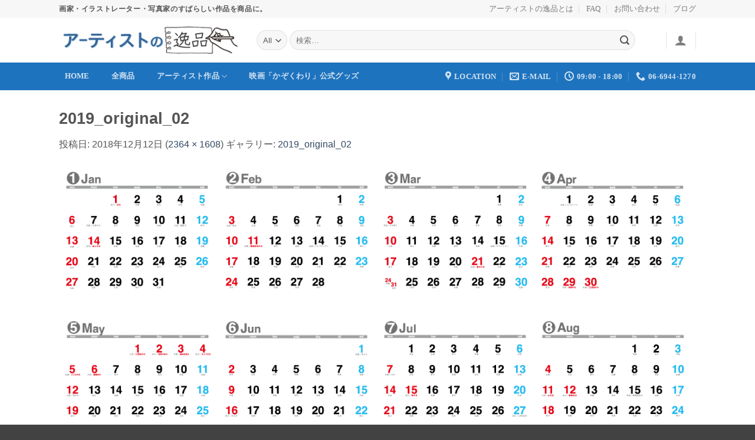

--- FILE ---
content_type: text/html; charset=UTF-8
request_url: https://artist-goods.net/2019_original_02-4/
body_size: 17824
content:
<!DOCTYPE html>
<html lang="ja" class="loading-site no-js">
<head>
	<meta charset="UTF-8" />
	<link rel="profile" href="http://gmpg.org/xfn/11" />
	<link rel="pingback" href="https://artist-goods.net/wpa/xmlrpc.php" />

	<script>(function(html){html.className = html.className.replace(/\bno-js\b/,'js')})(document.documentElement);</script>
<title>2019_original_02 &#8211; オリジナル商品作成ならアーティストの逸品</title>
<meta name='robots' content='max-image-preview:large' />
	<style>img:is([sizes="auto" i], [sizes^="auto," i]) { contain-intrinsic-size: 3000px 1500px }</style>
	<meta name="viewport" content="width=device-width, initial-scale=1" /><link rel='prefetch' href='https://artist-goods.net/wpa/wp-content/themes/flatsome/assets/js/flatsome.js?ver=e1ad26bd5672989785e1' />
<link rel='prefetch' href='https://artist-goods.net/wpa/wp-content/themes/flatsome/assets/js/chunk.slider.js?ver=3.19.12' />
<link rel='prefetch' href='https://artist-goods.net/wpa/wp-content/themes/flatsome/assets/js/chunk.popups.js?ver=3.19.12' />
<link rel='prefetch' href='https://artist-goods.net/wpa/wp-content/themes/flatsome/assets/js/chunk.tooltips.js?ver=3.19.12' />
<link rel='prefetch' href='https://artist-goods.net/wpa/wp-content/themes/flatsome/assets/js/woocommerce.js?ver=dd6035ce106022a74757' />
<link rel="alternate" type="application/rss+xml" title="オリジナル商品作成ならアーティストの逸品 &raquo; フィード" href="https://artist-goods.net/feed/" />
<link rel="alternate" type="application/rss+xml" title="オリジナル商品作成ならアーティストの逸品 &raquo; コメントフィード" href="https://artist-goods.net/comments/feed/" />
<script type="text/javascript">
/* <![CDATA[ */
window._wpemojiSettings = {"baseUrl":"https:\/\/s.w.org\/images\/core\/emoji\/16.0.1\/72x72\/","ext":".png","svgUrl":"https:\/\/s.w.org\/images\/core\/emoji\/16.0.1\/svg\/","svgExt":".svg","source":{"concatemoji":"https:\/\/artist-goods.net\/wpa\/wp-includes\/js\/wp-emoji-release.min.js?ver=6.8.3"}};
/*! This file is auto-generated */
!function(s,n){var o,i,e;function c(e){try{var t={supportTests:e,timestamp:(new Date).valueOf()};sessionStorage.setItem(o,JSON.stringify(t))}catch(e){}}function p(e,t,n){e.clearRect(0,0,e.canvas.width,e.canvas.height),e.fillText(t,0,0);var t=new Uint32Array(e.getImageData(0,0,e.canvas.width,e.canvas.height).data),a=(e.clearRect(0,0,e.canvas.width,e.canvas.height),e.fillText(n,0,0),new Uint32Array(e.getImageData(0,0,e.canvas.width,e.canvas.height).data));return t.every(function(e,t){return e===a[t]})}function u(e,t){e.clearRect(0,0,e.canvas.width,e.canvas.height),e.fillText(t,0,0);for(var n=e.getImageData(16,16,1,1),a=0;a<n.data.length;a++)if(0!==n.data[a])return!1;return!0}function f(e,t,n,a){switch(t){case"flag":return n(e,"\ud83c\udff3\ufe0f\u200d\u26a7\ufe0f","\ud83c\udff3\ufe0f\u200b\u26a7\ufe0f")?!1:!n(e,"\ud83c\udde8\ud83c\uddf6","\ud83c\udde8\u200b\ud83c\uddf6")&&!n(e,"\ud83c\udff4\udb40\udc67\udb40\udc62\udb40\udc65\udb40\udc6e\udb40\udc67\udb40\udc7f","\ud83c\udff4\u200b\udb40\udc67\u200b\udb40\udc62\u200b\udb40\udc65\u200b\udb40\udc6e\u200b\udb40\udc67\u200b\udb40\udc7f");case"emoji":return!a(e,"\ud83e\udedf")}return!1}function g(e,t,n,a){var r="undefined"!=typeof WorkerGlobalScope&&self instanceof WorkerGlobalScope?new OffscreenCanvas(300,150):s.createElement("canvas"),o=r.getContext("2d",{willReadFrequently:!0}),i=(o.textBaseline="top",o.font="600 32px Arial",{});return e.forEach(function(e){i[e]=t(o,e,n,a)}),i}function t(e){var t=s.createElement("script");t.src=e,t.defer=!0,s.head.appendChild(t)}"undefined"!=typeof Promise&&(o="wpEmojiSettingsSupports",i=["flag","emoji"],n.supports={everything:!0,everythingExceptFlag:!0},e=new Promise(function(e){s.addEventListener("DOMContentLoaded",e,{once:!0})}),new Promise(function(t){var n=function(){try{var e=JSON.parse(sessionStorage.getItem(o));if("object"==typeof e&&"number"==typeof e.timestamp&&(new Date).valueOf()<e.timestamp+604800&&"object"==typeof e.supportTests)return e.supportTests}catch(e){}return null}();if(!n){if("undefined"!=typeof Worker&&"undefined"!=typeof OffscreenCanvas&&"undefined"!=typeof URL&&URL.createObjectURL&&"undefined"!=typeof Blob)try{var e="postMessage("+g.toString()+"("+[JSON.stringify(i),f.toString(),p.toString(),u.toString()].join(",")+"));",a=new Blob([e],{type:"text/javascript"}),r=new Worker(URL.createObjectURL(a),{name:"wpTestEmojiSupports"});return void(r.onmessage=function(e){c(n=e.data),r.terminate(),t(n)})}catch(e){}c(n=g(i,f,p,u))}t(n)}).then(function(e){for(var t in e)n.supports[t]=e[t],n.supports.everything=n.supports.everything&&n.supports[t],"flag"!==t&&(n.supports.everythingExceptFlag=n.supports.everythingExceptFlag&&n.supports[t]);n.supports.everythingExceptFlag=n.supports.everythingExceptFlag&&!n.supports.flag,n.DOMReady=!1,n.readyCallback=function(){n.DOMReady=!0}}).then(function(){return e}).then(function(){var e;n.supports.everything||(n.readyCallback(),(e=n.source||{}).concatemoji?t(e.concatemoji):e.wpemoji&&e.twemoji&&(t(e.twemoji),t(e.wpemoji)))}))}((window,document),window._wpemojiSettings);
/* ]]> */
</script>
<style id='wp-emoji-styles-inline-css' type='text/css'>

	img.wp-smiley, img.emoji {
		display: inline !important;
		border: none !important;
		box-shadow: none !important;
		height: 1em !important;
		width: 1em !important;
		margin: 0 0.07em !important;
		vertical-align: -0.1em !important;
		background: none !important;
		padding: 0 !important;
	}
</style>
<style id='wp-block-library-inline-css' type='text/css'>
:root{--wp-admin-theme-color:#007cba;--wp-admin-theme-color--rgb:0,124,186;--wp-admin-theme-color-darker-10:#006ba1;--wp-admin-theme-color-darker-10--rgb:0,107,161;--wp-admin-theme-color-darker-20:#005a87;--wp-admin-theme-color-darker-20--rgb:0,90,135;--wp-admin-border-width-focus:2px;--wp-block-synced-color:#7a00df;--wp-block-synced-color--rgb:122,0,223;--wp-bound-block-color:var(--wp-block-synced-color)}@media (min-resolution:192dpi){:root{--wp-admin-border-width-focus:1.5px}}.wp-element-button{cursor:pointer}:root{--wp--preset--font-size--normal:16px;--wp--preset--font-size--huge:42px}:root .has-very-light-gray-background-color{background-color:#eee}:root .has-very-dark-gray-background-color{background-color:#313131}:root .has-very-light-gray-color{color:#eee}:root .has-very-dark-gray-color{color:#313131}:root .has-vivid-green-cyan-to-vivid-cyan-blue-gradient-background{background:linear-gradient(135deg,#00d084,#0693e3)}:root .has-purple-crush-gradient-background{background:linear-gradient(135deg,#34e2e4,#4721fb 50%,#ab1dfe)}:root .has-hazy-dawn-gradient-background{background:linear-gradient(135deg,#faaca8,#dad0ec)}:root .has-subdued-olive-gradient-background{background:linear-gradient(135deg,#fafae1,#67a671)}:root .has-atomic-cream-gradient-background{background:linear-gradient(135deg,#fdd79a,#004a59)}:root .has-nightshade-gradient-background{background:linear-gradient(135deg,#330968,#31cdcf)}:root .has-midnight-gradient-background{background:linear-gradient(135deg,#020381,#2874fc)}.has-regular-font-size{font-size:1em}.has-larger-font-size{font-size:2.625em}.has-normal-font-size{font-size:var(--wp--preset--font-size--normal)}.has-huge-font-size{font-size:var(--wp--preset--font-size--huge)}.has-text-align-center{text-align:center}.has-text-align-left{text-align:left}.has-text-align-right{text-align:right}#end-resizable-editor-section{display:none}.aligncenter{clear:both}.items-justified-left{justify-content:flex-start}.items-justified-center{justify-content:center}.items-justified-right{justify-content:flex-end}.items-justified-space-between{justify-content:space-between}.screen-reader-text{border:0;clip-path:inset(50%);height:1px;margin:-1px;overflow:hidden;padding:0;position:absolute;width:1px;word-wrap:normal!important}.screen-reader-text:focus{background-color:#ddd;clip-path:none;color:#444;display:block;font-size:1em;height:auto;left:5px;line-height:normal;padding:15px 23px 14px;text-decoration:none;top:5px;width:auto;z-index:100000}html :where(.has-border-color){border-style:solid}html :where([style*=border-top-color]){border-top-style:solid}html :where([style*=border-right-color]){border-right-style:solid}html :where([style*=border-bottom-color]){border-bottom-style:solid}html :where([style*=border-left-color]){border-left-style:solid}html :where([style*=border-width]){border-style:solid}html :where([style*=border-top-width]){border-top-style:solid}html :where([style*=border-right-width]){border-right-style:solid}html :where([style*=border-bottom-width]){border-bottom-style:solid}html :where([style*=border-left-width]){border-left-style:solid}html :where(img[class*=wp-image-]){height:auto;max-width:100%}:where(figure){margin:0 0 1em}html :where(.is-position-sticky){--wp-admin--admin-bar--position-offset:var(--wp-admin--admin-bar--height,0px)}@media screen and (max-width:600px){html :where(.is-position-sticky){--wp-admin--admin-bar--position-offset:0px}}
</style>
<link rel='stylesheet' id='contact-form-7-css' href='https://artist-goods.net/wpa/wp-content/plugins/contact-form-7/includes/css/styles.css?ver=6.0.6' type='text/css' media='all' />
<link rel='stylesheet' id='jquery-fpd-css' href='https://artist-goods.net/wpa/wp-content/plugins/fancy-product-designer/assets/css/FancyProductDesigner-all.min.css?ver=4.7.8' type='text/css' media='all' />
<link rel='stylesheet' id='fpd-single-product-css' href='https://artist-goods.net/wpa/wp-content/plugins/fancy-product-designer/assets/css/fancy-product.css?ver=3.9.0' type='text/css' media='all' />
<style id='woocommerce-inline-inline-css' type='text/css'>
.woocommerce form .form-row .required { visibility: visible; }
</style>
<link rel='stylesheet' id='brands-styles-css' href='https://artist-goods.net/wpa/wp-content/plugins/woocommerce/assets/css/brands.css?ver=9.8.6' type='text/css' media='all' />
<link rel='stylesheet' id='flatsome-fancy-product-designer-css' href='https://artist-goods.net/wpa/wp-content/themes/flatsome/inc/integrations/wc-product-designer/product-designer.css?ver=3.19.12' type='text/css' media='all' />
<link rel='stylesheet' id='flatsome-main-css' href='https://artist-goods.net/wpa/wp-content/themes/flatsome/assets/css/flatsome.css?ver=3.19.12' type='text/css' media='all' />
<style id='flatsome-main-inline-css' type='text/css'>
@font-face {
				font-family: "fl-icons";
				font-display: block;
				src: url(https://artist-goods.net/wpa/wp-content/themes/flatsome/assets/css/icons/fl-icons.eot?v=3.19.12);
				src:
					url(https://artist-goods.net/wpa/wp-content/themes/flatsome/assets/css/icons/fl-icons.eot#iefix?v=3.19.12) format("embedded-opentype"),
					url(https://artist-goods.net/wpa/wp-content/themes/flatsome/assets/css/icons/fl-icons.woff2?v=3.19.12) format("woff2"),
					url(https://artist-goods.net/wpa/wp-content/themes/flatsome/assets/css/icons/fl-icons.ttf?v=3.19.12) format("truetype"),
					url(https://artist-goods.net/wpa/wp-content/themes/flatsome/assets/css/icons/fl-icons.woff?v=3.19.12) format("woff"),
					url(https://artist-goods.net/wpa/wp-content/themes/flatsome/assets/css/icons/fl-icons.svg?v=3.19.12#fl-icons) format("svg");
			}
</style>
<link rel='stylesheet' id='flatsome-shop-css' href='https://artist-goods.net/wpa/wp-content/themes/flatsome/assets/css/flatsome-shop.css?ver=3.19.12' type='text/css' media='all' />
<link rel='stylesheet' id='flatsome-style-css' href='https://artist-goods.net/wpa/wp-content/themes/flatsome-child/style.css?ver=3.0' type='text/css' media='all' />
<script type="text/javascript" src="https://artist-goods.net/wpa/wp-includes/js/jquery/jquery.min.js?ver=3.7.1" id="jquery-core-js"></script>
<script type="text/javascript" src="https://artist-goods.net/wpa/wp-includes/js/jquery/jquery-migrate.min.js?ver=3.4.1" id="jquery-migrate-js"></script>
<script type="text/javascript" src="https://artist-goods.net/wpa/wp-content/plugins/woocommerce/assets/js/jquery-blockui/jquery.blockUI.min.js?ver=2.7.0-wc.9.8.6" id="jquery-blockui-js" data-wp-strategy="defer"></script>
<script type="text/javascript" id="wc-add-to-cart-js-extra">
/* <![CDATA[ */
var wc_add_to_cart_params = {"ajax_url":"\/wpa\/wp-admin\/admin-ajax.php","wc_ajax_url":"\/?wc-ajax=%%endpoint%%","i18n_view_cart":"\u304a\u8cb7\u3044\u7269\u30ab\u30b4\u3092\u8868\u793a","cart_url":"https:\/\/artist-goods.net\/cart\/","is_cart":"","cart_redirect_after_add":"no"};
/* ]]> */
</script>
<script type="text/javascript" src="https://artist-goods.net/wpa/wp-content/plugins/woocommerce/assets/js/frontend/add-to-cart.min.js?ver=9.8.6" id="wc-add-to-cart-js" defer="defer" data-wp-strategy="defer"></script>
<script type="text/javascript" src="https://artist-goods.net/wpa/wp-content/plugins/woocommerce/assets/js/js-cookie/js.cookie.min.js?ver=2.1.4-wc.9.8.6" id="js-cookie-js" data-wp-strategy="defer"></script>
<link rel="https://api.w.org/" href="https://artist-goods.net/wp-json/" /><link rel="alternate" title="JSON" type="application/json" href="https://artist-goods.net/wp-json/wp/v2/media/954" /><link rel="EditURI" type="application/rsd+xml" title="RSD" href="https://artist-goods.net/wpa/xmlrpc.php?rsd" />
<meta name="generator" content="WordPress 6.8.3" />
<meta name="generator" content="WooCommerce 9.8.6" />
<link rel='shortlink' href='https://artist-goods.net/?p=954' />
<link rel="alternate" title="oEmbed (JSON)" type="application/json+oembed" href="https://artist-goods.net/wp-json/oembed/1.0/embed?url=https%3A%2F%2Fartist-goods.net%2F2019_original_02-4%2F" />
<link rel="alternate" title="oEmbed (XML)" type="text/xml+oembed" href="https://artist-goods.net/wp-json/oembed/1.0/embed?url=https%3A%2F%2Fartist-goods.net%2F2019_original_02-4%2F&#038;format=xml" />
	<noscript><style>.woocommerce-product-gallery{ opacity: 1 !important; }</style></noscript>
	<style id="custom-css" type="text/css">:root {--primary-color: #11519B;--fs-color-primary: #11519B;--fs-color-secondary: #e54c04;--fs-color-success: #7a9c59;--fs-color-alert: #b20000;--fs-experimental-link-color: #334862;--fs-experimental-link-color-hover: #111;}.tooltipster-base {--tooltip-color: #fff;--tooltip-bg-color: #000;}.off-canvas-right .mfp-content, .off-canvas-left .mfp-content {--drawer-width: 300px;}.off-canvas .mfp-content.off-canvas-cart {--drawer-width: 360px;}.container-width, .full-width .ubermenu-nav, .container, .row{max-width: 1110px}.row.row-collapse{max-width: 1080px}.row.row-small{max-width: 1102.5px}.row.row-large{max-width: 1140px}.header-main{height: 76px}#logo img{max-height: 76px}#logo{width:305px;}#logo a{max-width:320px;}.header-bottom{min-height: 33px}.header-top{min-height: 30px}.transparent .header-main{height: 90px}.transparent #logo img{max-height: 90px}.has-transparent + .page-title:first-of-type,.has-transparent + #main > .page-title,.has-transparent + #main > div > .page-title,.has-transparent + #main .page-header-wrapper:first-of-type .page-title{padding-top: 170px;}.header.show-on-scroll,.stuck .header-main{height:70px!important}.stuck #logo img{max-height: 70px!important}.search-form{ width: 93%;}.header-bottom {background-color: #1E73BE}.header-bottom-nav > li > a{line-height: 47px }@media (max-width: 549px) {.header-main{height: 70px}#logo img{max-height: 70px}}.nav-dropdown-has-arrow.nav-dropdown-has-border li.has-dropdown:before{border-bottom-color: #FFFFFF;}.nav .nav-dropdown{border-color: #FFFFFF }.nav-dropdown-has-arrow li.has-dropdown:after{border-bottom-color: #FFFFFF;}.nav .nav-dropdown{background-color: #FFFFFF}.header-top{background-color:#F7F7F7!important;}body{color: #545454}body{font-size: 100%;}@media screen and (max-width: 549px){body{font-size: 100%;}}body{font-family: -apple-system, BlinkMacSystemFont, "Segoe UI", Roboto, Oxygen-Sans, Ubuntu, Cantarell, "Helvetica Neue", sans-serif;}body {font-weight: 400;font-style: normal;}.nav > li > a {font-family: Georgia,Times,"Times New Roman",serif;}.mobile-sidebar-levels-2 .nav > li > ul > li > a {font-family: Georgia,Times,"Times New Roman",serif;}.nav > li > a,.mobile-sidebar-levels-2 .nav > li > ul > li > a {font-weight: 700;font-style: normal;}h1,h2,h3,h4,h5,h6,.heading-font, .off-canvas-center .nav-sidebar.nav-vertical > li > a{font-family: -apple-system, BlinkMacSystemFont, "Segoe UI", Roboto, Oxygen-Sans, Ubuntu, Cantarell, "Helvetica Neue", sans-serif;}h1,h2,h3,h4,h5,h6,.heading-font,.banner h1,.banner h2 {font-weight: 700;font-style: normal;}.alt-font{font-family: -apple-system, BlinkMacSystemFont, "Segoe UI", Roboto, Oxygen-Sans, Ubuntu, Cantarell, "Helvetica Neue", sans-serif;}.alt-font {font-weight: 400!important;font-style: normal!important;}@media screen and (min-width: 550px){.products .box-vertical .box-image{min-width: 300px!important;width: 300px!important;}}.absolute-footer, html{background-color: #424242}.nav-vertical-fly-out > li + li {border-top-width: 1px; border-top-style: solid;}.label-new.menu-item > a:after{content:"New";}.label-hot.menu-item > a:after{content:"Hot";}.label-sale.menu-item > a:after{content:"Sale";}.label-popular.menu-item > a:after{content:"人気";}</style><style id="kirki-inline-styles"></style></head>

<body class="attachment wp-singular attachment-template-default single single-attachment postid-954 attachmentid-954 attachment-png wp-theme-flatsome wp-child-theme-flatsome-child theme-flatsome woocommerce-no-js full-width lightbox nav-dropdown-has-arrow nav-dropdown-has-shadow nav-dropdown-has-border catalog-mode">


<a class="skip-link screen-reader-text" href="#main">Skip to content</a>

<div id="wrapper">

	
	<header id="header" class="header has-sticky sticky-jump">
		<div class="header-wrapper">
			<div id="top-bar" class="header-top hide-for-sticky">
    <div class="flex-row container">
      <div class="flex-col hide-for-medium flex-left">
          <ul class="nav nav-left medium-nav-center nav-small  nav-divided">
              <li class="html custom html_topbar_left"><strong class="uppercase">画家・イラストレーター・写真家のすばらしい作品を商品に。</strong></li>          </ul>
      </div>

      <div class="flex-col hide-for-medium flex-center">
          <ul class="nav nav-center nav-small  nav-divided">
                        </ul>
      </div>

      <div class="flex-col hide-for-medium flex-right">
         <ul class="nav top-bar-nav nav-right nav-small  nav-divided">
              <li id="menu-item-330" class="menu-item menu-item-type-post_type menu-item-object-page menu-item-330 menu-item-design-default"><a href="https://artist-goods.net/about-artist-goods/" class="nav-top-link">アーティストの逸品とは</a></li>
<li id="menu-item-300" class="menu-item menu-item-type-post_type menu-item-object-page menu-item-300 menu-item-design-default"><a href="https://artist-goods.net/faq/" class="nav-top-link">FAQ</a></li>
<li id="menu-item-299" class="menu-item menu-item-type-post_type menu-item-object-page menu-item-299 menu-item-design-default"><a href="https://artist-goods.net/contact/" class="nav-top-link">お問い合わせ</a></li>
<li id="menu-item-334" class="menu-item menu-item-type-post_type menu-item-object-page current_page_parent menu-item-334 menu-item-design-default"><a href="https://artist-goods.net/blog/" class="nav-top-link">ブログ</a></li>
          </ul>
      </div>

            <div class="flex-col show-for-medium flex-grow">
          <ul class="nav nav-center nav-small mobile-nav  nav-divided">
              <li class="html custom html_topbar_left"><strong class="uppercase">画家・イラストレーター・写真家のすばらしい作品を商品に。</strong></li>          </ul>
      </div>
      
    </div>
</div>
<div id="masthead" class="header-main ">
      <div class="header-inner flex-row container logo-left medium-logo-center" role="navigation">

          <!-- Logo -->
          <div id="logo" class="flex-col logo">
            
<!-- Header logo -->
<a href="https://artist-goods.net/" title="オリジナル商品作成ならアーティストの逸品 - 画家・イラストレーター・マンガ家のすばらしい作品を商品に。" rel="home">
		<img width="1020" height="694" src="https://artist-goods.net/wpa/wp-content/uploads/2018/12/2019_original_02-2-1176x800.png" class="header-logo-sticky" alt="オリジナル商品作成ならアーティストの逸品"/><img width="320" height="55" src="https://artist-goods.net/wpa/wp-content/uploads/2018/08/logo_r2_c2.png" class="header_logo header-logo" alt="オリジナル商品作成ならアーティストの逸品"/><img  width="1020" height="694" src="https://artist-goods.net/wpa/wp-content/uploads/2018/12/2019_original_02-2-1176x800.png" class="header-logo-dark" alt="オリジナル商品作成ならアーティストの逸品"/></a>
          </div>

          <!-- Mobile Left Elements -->
          <div class="flex-col show-for-medium flex-left">
            <ul class="mobile-nav nav nav-left ">
              <li class="nav-icon has-icon">
  		<a href="#" data-open="#main-menu" data-pos="left" data-bg="main-menu-overlay" data-color="" class="is-small" aria-label="Menu" aria-controls="main-menu" aria-expanded="false">

		  <i class="icon-menu" ></i>
		  <span class="menu-title uppercase hide-for-small">Menu</span>		</a>
	</li>
            </ul>
          </div>

          <!-- Left Elements -->
          <div class="flex-col hide-for-medium flex-left
            flex-grow">
            <ul class="header-nav header-nav-main nav nav-left  nav-uppercase" >
              <li class="header-search-form search-form html relative has-icon">
	<div class="header-search-form-wrapper">
		<div class="searchform-wrapper ux-search-box relative form-flat is-normal"><form role="search" method="get" class="searchform" action="https://artist-goods.net/">
	<div class="flex-row relative">
					<div class="flex-col search-form-categories">
				<select class="search_categories resize-select mb-0" name="product_cat"><option value="" selected='selected'>All</option><option value="2019-calendar">2019年カレンダー</option><option value="all-artists">アーティスト作品</option><option value="original-design">オリジナルデザイン</option><option value="catalog">平成31年・元号変更記念暦カレンダー</option><option value="kazokuwari">映画「かぞくわり」</option></select>			</div>
						<div class="flex-col flex-grow">
			<label class="screen-reader-text" for="woocommerce-product-search-field-0">検索対象:</label>
			<input type="search" id="woocommerce-product-search-field-0" class="search-field mb-0" placeholder="検索&hellip;" value="" name="s" />
			<input type="hidden" name="post_type" value="product" />
					</div>
		<div class="flex-col">
			<button type="submit" value="検索" class="ux-search-submit submit-button secondary button  icon mb-0" aria-label="Submit">
				<i class="icon-search" ></i>			</button>
		</div>
	</div>
	<div class="live-search-results text-left z-top"></div>
</form>
</div>	</div>
</li>
            </ul>
          </div>

          <!-- Right Elements -->
          <div class="flex-col hide-for-medium flex-right">
            <ul class="header-nav header-nav-main nav nav-right  nav-uppercase">
              <li class="header-divider"></li>
<li class="account-item has-icon" >

	<a href="https://artist-goods.net/my-account/" class="nav-top-link nav-top-not-logged-in is-small is-small" title="ログイン" aria-label="ログイン" data-open="#login-form-popup" >
		<i class="icon-user" ></i>	</a>




</li>
<li class="header-divider"></li>            </ul>
          </div>

          <!-- Mobile Right Elements -->
          <div class="flex-col show-for-medium flex-right">
            <ul class="mobile-nav nav nav-right ">
              
<li class="account-item has-icon">
		<a href="https://artist-goods.net/my-account/" class="account-link-mobile is-small" title="マイアカウント" aria-label="マイアカウント" >
		<i class="icon-user" ></i>	</a>
	</li>
            </ul>
          </div>

      </div>

            <div class="container"><div class="top-divider full-width"></div></div>
      </div>
<div id="wide-nav" class="header-bottom wide-nav nav-dark hide-for-medium">
    <div class="flex-row container">

                        <div class="flex-col hide-for-medium flex-left">
                <ul class="nav header-nav header-bottom-nav nav-left  nav-box nav-spacing-medium nav-uppercase">
                    <li id="menu-item-271" class="menu-item menu-item-type-post_type menu-item-object-page menu-item-home menu-item-271 menu-item-design-default"><a href="https://artist-goods.net/" class="nav-top-link">Home</a></li>
<li id="menu-item-502" class="menu-item menu-item-type-post_type menu-item-object-page menu-item-502 menu-item-design-default"><a href="https://artist-goods.net/shop/" class="nav-top-link">全商品</a></li>
<li id="menu-item-511" class="menu-item menu-item-type-custom menu-item-object-custom menu-item-has-children menu-item-511 menu-item-design-default has-dropdown"><a href="https://artist-goods.net/product-category/all-artists/" class="nav-top-link" aria-expanded="false" aria-haspopup="menu">アーティスト作品<i class="icon-angle-down" ></i></a>
<ul class="sub-menu nav-dropdown nav-dropdown-simple">
	<li id="menu-item-501" class="menu-item menu-item-type-custom menu-item-object-custom menu-item-501"><a href="https://artist-goods.net/product-category/kenpei-yunde/">画家-弓手研平氏</a></li>
</ul>
</li>
<li id="menu-item-694" class="menu-item menu-item-type-post_type menu-item-object-page menu-item-694 menu-item-design-default"><a href="https://artist-goods.net/movie-kazokuwari/" class="nav-top-link">映画「かぞくわり」公式グッズ</a></li>
                </ul>
            </div>
            
            
                        <div class="flex-col hide-for-medium flex-right flex-grow">
              <ul class="nav header-nav header-bottom-nav nav-right  nav-box nav-spacing-medium nav-uppercase">
                   <li class="header-contact-wrapper">
		<ul id="header-contact" class="nav nav-divided nav-uppercase header-contact">
					<li class="">
			  <a target="_blank" rel="noopener" href="https://maps.google.com/?q=大阪市中央区内平野町1-3-7" title="大阪市中央区内平野町1-3-7" class="tooltip">
			  	 <i class="icon-map-pin-fill" style="font-size:16px;" ></i>			     <span>
			     	Location			     </span>
			  </a>
			</li>
			
						<li class="">
			  <a href="mailto:info@artist-goods.net" class="tooltip" title="info@artist-goods.net">
				  <i class="icon-envelop" style="font-size:16px;" ></i>			       <span>
			       	E-mail			       </span>
			  </a>
			</li>
			
						<li class="">
			  <a href="#" onclick="event.preventDefault()" class="tooltip" title="09:00 - 18:00 ">
			  	   <i class="icon-clock" style="font-size:16px;" ></i>			        <span>09:00 - 18:00</span>
			  </a>
			 </li>
			
						<li class="">
			  <a href="tel:06-6944-1270" class="tooltip" title="06-6944-1270">
			     <i class="icon-phone" style="font-size:16px;" ></i>			      <span>06-6944-1270</span>
			  </a>
			</li>
			
				</ul>
</li>
              </ul>
            </div>
            
            
    </div>
</div>

<div class="header-bg-container fill"><div class="header-bg-image fill"></div><div class="header-bg-color fill"></div></div>		</div>
	</header>

	
	<main id="main" class="">

	<div id="primary" class="content-area image-attachment page-wrapper">
		<div id="content" class="site-content" role="main">
			<div class="row">
				<div class="large-12 columns">

				
					<article id="post-954" class="post-954 attachment type-attachment status-inherit hentry">
						<header class="entry-header">
							<h1 class="entry-title">2019_original_02</h1>

							<div class="entry-meta">
								投稿日: <span class="entry-date"><time class="entry-date" datetime="2018-12-12T11:03:47+09:00" pubdate>2018年12月12日</time></span> (<a href="https://artist-goods.net/wpa/wp-content/uploads/2018/12/2019_original_02-2.png" title="フルサイズ画像へのリンク">2364 &times; 1608</a>) ギャラリー: <a href="https://artist-goods.net/2019_original_02-4/" title="2019_original_02 へ戻る"rel="gallery">2019_original_02</a>															</div>
						</header>

						<div class="entry-content">

							<div class="entry-attachment">
								<div class="attachment">
									
									<a href="https://artist-goods.net/catalog-3/" title="2019_original_02" rel="attachment"><img width="1200" height="816" src="https://artist-goods.net/wpa/wp-content/uploads/2018/12/2019_original_02-2.png" class="attachment-1200x1200 size-1200x1200" alt="" decoding="async" fetchpriority="high" srcset="https://artist-goods.net/wpa/wp-content/uploads/2018/12/2019_original_02-2.png 2364w, https://artist-goods.net/wpa/wp-content/uploads/2018/12/2019_original_02-2-588x400.png 588w, https://artist-goods.net/wpa/wp-content/uploads/2018/12/2019_original_02-2-768x522.png 768w, https://artist-goods.net/wpa/wp-content/uploads/2018/12/2019_original_02-2-1176x800.png 1176w, https://artist-goods.net/wpa/wp-content/uploads/2018/12/2019_original_02-2-600x408.png 600w" sizes="(max-width: 1200px) 100vw, 1200px" /></a>
								</div>

															</div>

														
						</div>

						<footer class="entry-meta">
															コメントとトラックバックは現在受け付けていません。																				</footer>


							<nav role="navigation" id="image-navigation" class="navigation-image">
								<div class="nav-previous"><a href='https://artist-goods.net/base-2/'><span class="meta-nav">&larr;</span> 前へ</a></div>
								<div class="nav-next"><a href='https://artist-goods.net/catalog-3/'>次へ <span class="meta-nav">&rarr;</span></a></div>
							</nav>
					</article>

					
							</div>
			</div>
		</div>
	</div>


</main>

<footer id="footer" class="footer-wrapper">

	
<!-- FOOTER 1 -->
<div class="footer-widgets footer footer-1">
		<div class="row large-columns-4 mb-0">
	   		<div id="woocommerce_products-12" class="col pb-0 widget woocommerce widget_products"><span class="widget-title">Latest</span><div class="is-divider small"></div><ul class="product_list_widget"><li>
	
	<a href="https://artist-goods.net/product/%e5%b9%b3%e6%88%90%e6%96%b0%e7%95%b6%e9%ba%bb%e6%9b%bc%e8%8d%bc%e7%be%85-%e3%83%9a%e3%83%bc%e3%83%91%e3%83%bc%e3%82%a6%e3%82%a7%e3%82%a4%e3%83%88/">
		<img width="100" height="100" src="https://artist-goods.net/wpa/wp-content/uploads/2019/01/paper-weight01-1-100x100.jpg" class="attachment-woocommerce_gallery_thumbnail size-woocommerce_gallery_thumbnail" alt="かぞくわり　ペーパーウェイト" decoding="async" loading="lazy" srcset="https://artist-goods.net/wpa/wp-content/uploads/2019/01/paper-weight01-1-100x100.jpg 100w, https://artist-goods.net/wpa/wp-content/uploads/2019/01/paper-weight01-1-280x280.jpg 280w, https://artist-goods.net/wpa/wp-content/uploads/2019/01/paper-weight01-1-400x400.jpg 400w, https://artist-goods.net/wpa/wp-content/uploads/2019/01/paper-weight01-1-768x768.jpg 768w, https://artist-goods.net/wpa/wp-content/uploads/2019/01/paper-weight01-1.jpg 800w, https://artist-goods.net/wpa/wp-content/uploads/2019/01/paper-weight01-1-300x300.jpg 300w, https://artist-goods.net/wpa/wp-content/uploads/2019/01/paper-weight01-1-600x600.jpg 600w" sizes="auto, (max-width: 100px) 100vw, 100px" />		<span class="product-title">平成新當麻曼荼羅 ペーパーウェイト</span>
	</a>

				
	
	</li>
<li>
	
	<a href="https://artist-goods.net/product/%e6%98%a0%e7%94%bb%e3%81%8b%e3%81%9e%e3%81%8f%e3%82%8f%e3%82%8a-%e5%b9%b3%e6%88%9031%e5%b9%b4%e3%82%ab%e3%83%ac%e3%83%b3%e3%83%80%e3%83%bc-%e3%83%ac%e3%82%ae%e3%83%a5%e3%83%a9%e3%83%bc%e3%82%b5/">
		<img width="100" height="100" src="https://artist-goods.net/wpa/wp-content/uploads/2019/01/kazokuwari01-1-100x100.jpg" class="attachment-woocommerce_gallery_thumbnail size-woocommerce_gallery_thumbnail" alt="映画かぞくわりカレンダー" decoding="async" loading="lazy" srcset="https://artist-goods.net/wpa/wp-content/uploads/2019/01/kazokuwari01-1-100x100.jpg 100w, https://artist-goods.net/wpa/wp-content/uploads/2019/01/kazokuwari01-1-280x280.jpg 280w, https://artist-goods.net/wpa/wp-content/uploads/2019/01/kazokuwari01-1-400x400.jpg 400w, https://artist-goods.net/wpa/wp-content/uploads/2019/01/kazokuwari01-1-768x768.jpg 768w, https://artist-goods.net/wpa/wp-content/uploads/2019/01/kazokuwari01-1.jpg 800w, https://artist-goods.net/wpa/wp-content/uploads/2019/01/kazokuwari01-1-300x300.jpg 300w, https://artist-goods.net/wpa/wp-content/uploads/2019/01/kazokuwari01-1-600x600.jpg 600w" sizes="auto, (max-width: 100px) 100vw, 100px" />		<span class="product-title">映画かぞくわり 平成31年カレンダー レギュラーサイズ</span>
	</a>

				
	<span class="woocommerce-Price-amount amount"><bdi><span class="woocommerce-Price-currencySymbol">&yen;</span>1,650</bdi></span> <small class="woocommerce-price-suffix">（税込）</small>
	</li>
<li>
	
	<a href="https://artist-goods.net/product/%e6%98%a0%e7%94%bb%e3%81%8b%e3%81%9e%e3%81%8f%e3%82%8f%e3%82%8a-%e5%b9%b3%e6%88%9031%e5%b9%b4%e3%82%ab%e3%83%ac%e3%83%b3%e3%83%80%e3%83%bc-%e3%83%93%e3%83%83%e3%82%b0%e3%82%b5%e3%82%a4%e3%82%ba/">
		<img width="100" height="100" src="https://artist-goods.net/wpa/wp-content/uploads/2019/01/kazokuwari01-1-100x100.jpg" class="attachment-woocommerce_gallery_thumbnail size-woocommerce_gallery_thumbnail" alt="映画かぞくわりカレンダー" decoding="async" loading="lazy" srcset="https://artist-goods.net/wpa/wp-content/uploads/2019/01/kazokuwari01-1-100x100.jpg 100w, https://artist-goods.net/wpa/wp-content/uploads/2019/01/kazokuwari01-1-280x280.jpg 280w, https://artist-goods.net/wpa/wp-content/uploads/2019/01/kazokuwari01-1-400x400.jpg 400w, https://artist-goods.net/wpa/wp-content/uploads/2019/01/kazokuwari01-1-768x768.jpg 768w, https://artist-goods.net/wpa/wp-content/uploads/2019/01/kazokuwari01-1.jpg 800w, https://artist-goods.net/wpa/wp-content/uploads/2019/01/kazokuwari01-1-300x300.jpg 300w, https://artist-goods.net/wpa/wp-content/uploads/2019/01/kazokuwari01-1-600x600.jpg 600w" sizes="auto, (max-width: 100px) 100vw, 100px" />		<span class="product-title">映画かぞくわり 平成31年カレンダー ビッグサイズ</span>
	</a>

				
	<span class="woocommerce-Price-amount amount"><bdi><span class="woocommerce-Price-currencySymbol">&yen;</span>2,530</bdi></span> <small class="woocommerce-price-suffix">（税込）</small>
	</li>
<li>
	
	<a href="https://artist-goods.net/product/%e5%b9%b3%e6%88%9031%e5%b9%b4%e3%83%bb%e5%85%83%e5%8f%b7%e5%a4%89%e6%9b%b4%e8%a8%98%e5%bf%b5%e6%9a%a6%e3%82%ab%e3%83%ac%e3%83%b3%e3%83%80%e3%83%bc-%e3%83%93%e3%83%83%e3%82%b0%e3%82%b5%e3%82%a4-2/">
		<img width="100" height="100" src="https://artist-goods.net/wpa/wp-content/uploads/2018/12/moriin01-100x100.jpg" class="attachment-woocommerce_gallery_thumbnail size-woocommerce_gallery_thumbnail" alt="元号変更記念暦カレンダー" decoding="async" loading="lazy" srcset="https://artist-goods.net/wpa/wp-content/uploads/2018/12/moriin01-100x100.jpg 100w, https://artist-goods.net/wpa/wp-content/uploads/2018/12/moriin01-280x280.jpg 280w, https://artist-goods.net/wpa/wp-content/uploads/2018/12/moriin01-400x400.jpg 400w, https://artist-goods.net/wpa/wp-content/uploads/2018/12/moriin01-768x768.jpg 768w, https://artist-goods.net/wpa/wp-content/uploads/2018/12/moriin01.jpg 800w, https://artist-goods.net/wpa/wp-content/uploads/2018/12/moriin01-300x300.jpg 300w, https://artist-goods.net/wpa/wp-content/uploads/2018/12/moriin01-600x600.jpg 600w" sizes="auto, (max-width: 100px) 100vw, 100px" />		<span class="product-title">平成31年・元号変更記念暦カレンダー ビッグサイズ (複製)</span>
	</a>

				
	<span class="woocommerce-Price-amount amount"><bdi><span class="woocommerce-Price-currencySymbol">&yen;</span>1,980</bdi></span> <small class="woocommerce-price-suffix">（税込）</small>
	</li>
</ul></div><div id="woocommerce_products-11" class="col pb-0 widget woocommerce widget_products"><span class="widget-title">Best Selling</span><div class="is-divider small"></div><ul class="product_list_widget"><li>
	
	<a href="https://artist-goods.net/product/2019%e5%b9%b4%e3%82%aa%e3%83%aa%e3%82%b8%e3%83%8a%e3%83%ab%e3%82%ab%e3%83%ac%e3%83%b3%e3%83%80%e3%83%bc/">
		<img width="100" height="100" src="https://artist-goods.net/wpa/wp-content/uploads/2018/12/2019_original-1-100x100.png" class="attachment-woocommerce_gallery_thumbnail size-woocommerce_gallery_thumbnail" alt="オリジナルデザイン2019カレンダー" decoding="async" loading="lazy" srcset="https://artist-goods.net/wpa/wp-content/uploads/2018/12/2019_original-1-100x100.png 100w, https://artist-goods.net/wpa/wp-content/uploads/2018/12/2019_original-1-280x280.png 280w, https://artist-goods.net/wpa/wp-content/uploads/2018/12/2019_original-1-400x400.png 400w, https://artist-goods.net/wpa/wp-content/uploads/2018/12/2019_original-1-768x768.png 768w, https://artist-goods.net/wpa/wp-content/uploads/2018/12/2019_original-1.png 800w, https://artist-goods.net/wpa/wp-content/uploads/2018/12/2019_original-1-300x300.png 300w, https://artist-goods.net/wpa/wp-content/uploads/2018/12/2019_original-1-600x600.png 600w" sizes="auto, (max-width: 100px) 100vw, 100px" />		<span class="product-title">2019年オリジナルカレンダー</span>
	</a>

				
	<span class="woocommerce-Price-amount amount"><bdi><span class="woocommerce-Price-currencySymbol">&yen;</span>2,530</bdi></span> &ndash; <span class="woocommerce-Price-amount amount"><bdi><span class="woocommerce-Price-currencySymbol">&yen;</span>3,410</bdi></span> <small class="woocommerce-price-suffix">（税込）</small>
	</li>
<li>
	
	<a href="https://artist-goods.net/product/%e5%b9%b3%e6%88%9031%e5%b9%b4%e3%83%bb%e5%85%83%e5%8f%b7%e5%a4%89%e6%9b%b4%e8%a8%98%e5%bf%b5%e6%9a%a6%e3%82%ab%e3%83%ac%e3%83%b3%e3%83%80%e3%83%bc-%e3%83%93%e3%83%83%e3%82%b0%e3%82%b5%e3%82%a4/">
		<img width="100" height="100" src="https://artist-goods.net/wpa/wp-content/uploads/2018/12/moriin01-100x100.jpg" class="attachment-woocommerce_gallery_thumbnail size-woocommerce_gallery_thumbnail" alt="元号変更記念暦カレンダー" decoding="async" loading="lazy" srcset="https://artist-goods.net/wpa/wp-content/uploads/2018/12/moriin01-100x100.jpg 100w, https://artist-goods.net/wpa/wp-content/uploads/2018/12/moriin01-280x280.jpg 280w, https://artist-goods.net/wpa/wp-content/uploads/2018/12/moriin01-400x400.jpg 400w, https://artist-goods.net/wpa/wp-content/uploads/2018/12/moriin01-768x768.jpg 768w, https://artist-goods.net/wpa/wp-content/uploads/2018/12/moriin01.jpg 800w, https://artist-goods.net/wpa/wp-content/uploads/2018/12/moriin01-300x300.jpg 300w, https://artist-goods.net/wpa/wp-content/uploads/2018/12/moriin01-600x600.jpg 600w" sizes="auto, (max-width: 100px) 100vw, 100px" />		<span class="product-title">平成31年・元号変更記念暦カレンダー ビッグサイズ</span>
	</a>

				
	<span class="woocommerce-Price-amount amount"><bdi><span class="woocommerce-Price-currencySymbol">&yen;</span>1,980</bdi></span> <small class="woocommerce-price-suffix">（税込）</small>
	</li>
<li>
	
	<a href="https://artist-goods.net/product/%e5%b9%b3%e6%88%9031%e5%b9%b4%e3%83%bb%e5%85%83%e5%8f%b7%e5%a4%89%e6%9b%b4%e8%a8%98%e5%bf%b5%e6%9a%a6%e3%82%ab%e3%83%ac%e3%83%b3%e3%83%80%e3%83%bc%e4%bb%98%e3%81%8d-%e4%b8%b8%e6%a4%85%e5%ad%90/">
		<img width="100" height="100" src="https://artist-goods.net/wpa/wp-content/uploads/2018/12/moriin05-1-100x100.png" class="attachment-woocommerce_gallery_thumbnail size-woocommerce_gallery_thumbnail" alt="平成31年・元号変更記念暦カレンダー付き 丸椅子" decoding="async" loading="lazy" srcset="https://artist-goods.net/wpa/wp-content/uploads/2018/12/moriin05-1-100x100.png 100w, https://artist-goods.net/wpa/wp-content/uploads/2018/12/moriin05-1-280x280.png 280w, https://artist-goods.net/wpa/wp-content/uploads/2018/12/moriin05-1-400x400.png 400w, https://artist-goods.net/wpa/wp-content/uploads/2018/12/moriin05-1-300x300.png 300w, https://artist-goods.net/wpa/wp-content/uploads/2018/12/moriin05-1.png 600w" sizes="auto, (max-width: 100px) 100vw, 100px" />		<span class="product-title">平成31年・元号変更記念暦カレンダー付き 丸椅子</span>
	</a>

				
	<span class="woocommerce-Price-amount amount"><bdi><span class="woocommerce-Price-currencySymbol">&yen;</span>5,500</bdi></span> <small class="woocommerce-price-suffix">（税込）</small>
	</li>
<li>
	
	<a href="https://artist-goods.net/product/%e6%98%a0%e7%94%bb%e3%81%8b%e3%81%9e%e3%81%8f%e3%82%8f%e3%82%8a-%e5%b9%b3%e6%88%9031%e5%b9%b4%e3%82%ab%e3%83%ac%e3%83%b3%e3%83%80%e3%83%bc-%e3%83%93%e3%83%83%e3%82%b0%e3%82%b5%e3%82%a4%e3%82%ba/">
		<img width="100" height="100" src="https://artist-goods.net/wpa/wp-content/uploads/2019/01/kazokuwari01-1-100x100.jpg" class="attachment-woocommerce_gallery_thumbnail size-woocommerce_gallery_thumbnail" alt="映画かぞくわりカレンダー" decoding="async" loading="lazy" srcset="https://artist-goods.net/wpa/wp-content/uploads/2019/01/kazokuwari01-1-100x100.jpg 100w, https://artist-goods.net/wpa/wp-content/uploads/2019/01/kazokuwari01-1-280x280.jpg 280w, https://artist-goods.net/wpa/wp-content/uploads/2019/01/kazokuwari01-1-400x400.jpg 400w, https://artist-goods.net/wpa/wp-content/uploads/2019/01/kazokuwari01-1-768x768.jpg 768w, https://artist-goods.net/wpa/wp-content/uploads/2019/01/kazokuwari01-1.jpg 800w, https://artist-goods.net/wpa/wp-content/uploads/2019/01/kazokuwari01-1-300x300.jpg 300w, https://artist-goods.net/wpa/wp-content/uploads/2019/01/kazokuwari01-1-600x600.jpg 600w" sizes="auto, (max-width: 100px) 100vw, 100px" />		<span class="product-title">映画かぞくわり 平成31年カレンダー ビッグサイズ</span>
	</a>

				
	<span class="woocommerce-Price-amount amount"><bdi><span class="woocommerce-Price-currencySymbol">&yen;</span>2,530</bdi></span> <small class="woocommerce-price-suffix">（税込）</small>
	</li>
</ul></div><div id="woocommerce_products-13" class="col pb-0 widget woocommerce widget_products"><span class="widget-title">Featured</span><div class="is-divider small"></div><ul class="product_list_widget"><li>
	
	<a href="https://artist-goods.net/product/%e5%b9%b3%e6%88%90%e6%96%b0%e7%95%b6%e9%ba%bb%e6%9b%bc%e8%8d%bc%e7%be%85-%e3%83%9a%e3%83%bc%e3%83%91%e3%83%bc%e3%82%a6%e3%82%a7%e3%82%a4%e3%83%88/">
		<img width="100" height="100" src="https://artist-goods.net/wpa/wp-content/uploads/2019/01/paper-weight01-1-100x100.jpg" class="attachment-woocommerce_gallery_thumbnail size-woocommerce_gallery_thumbnail" alt="かぞくわり　ペーパーウェイト" decoding="async" loading="lazy" srcset="https://artist-goods.net/wpa/wp-content/uploads/2019/01/paper-weight01-1-100x100.jpg 100w, https://artist-goods.net/wpa/wp-content/uploads/2019/01/paper-weight01-1-280x280.jpg 280w, https://artist-goods.net/wpa/wp-content/uploads/2019/01/paper-weight01-1-400x400.jpg 400w, https://artist-goods.net/wpa/wp-content/uploads/2019/01/paper-weight01-1-768x768.jpg 768w, https://artist-goods.net/wpa/wp-content/uploads/2019/01/paper-weight01-1.jpg 800w, https://artist-goods.net/wpa/wp-content/uploads/2019/01/paper-weight01-1-300x300.jpg 300w, https://artist-goods.net/wpa/wp-content/uploads/2019/01/paper-weight01-1-600x600.jpg 600w" sizes="auto, (max-width: 100px) 100vw, 100px" />		<span class="product-title">平成新當麻曼荼羅 ペーパーウェイト</span>
	</a>

				
	
	</li>
<li>
	
	<a href="https://artist-goods.net/product/%e5%b9%b3%e6%88%9031%e5%b9%b4%e3%83%bb%e5%85%83%e5%8f%b7%e5%a4%89%e6%9b%b4%e8%a8%98%e5%bf%b5%e6%9a%a6%e3%82%ab%e3%83%ac%e3%83%b3%e3%83%80%e3%83%bc%e4%bb%98%e3%81%8d-%e4%b8%b8%e6%a4%85%e5%ad%90/">
		<img width="100" height="100" src="https://artist-goods.net/wpa/wp-content/uploads/2018/12/moriin05-1-100x100.png" class="attachment-woocommerce_gallery_thumbnail size-woocommerce_gallery_thumbnail" alt="平成31年・元号変更記念暦カレンダー付き 丸椅子" decoding="async" loading="lazy" srcset="https://artist-goods.net/wpa/wp-content/uploads/2018/12/moriin05-1-100x100.png 100w, https://artist-goods.net/wpa/wp-content/uploads/2018/12/moriin05-1-280x280.png 280w, https://artist-goods.net/wpa/wp-content/uploads/2018/12/moriin05-1-400x400.png 400w, https://artist-goods.net/wpa/wp-content/uploads/2018/12/moriin05-1-300x300.png 300w, https://artist-goods.net/wpa/wp-content/uploads/2018/12/moriin05-1.png 600w" sizes="auto, (max-width: 100px) 100vw, 100px" />		<span class="product-title">平成31年・元号変更記念暦カレンダー付き 丸椅子</span>
	</a>

				
	<span class="woocommerce-Price-amount amount"><bdi><span class="woocommerce-Price-currencySymbol">&yen;</span>5,500</bdi></span> <small class="woocommerce-price-suffix">（税込）</small>
	</li>
<li>
	
	<a href="https://artist-goods.net/product/%e5%b9%b2%e6%94%af%e5%85%a5%e3%82%8a-%e5%b9%b3%e6%88%9031%e5%b9%b4%e3%83%bb%e5%85%83%e5%8f%b7%e5%a4%89%e6%9b%b4%e8%a8%98%e5%bf%b5%e6%9a%a6%e3%82%ab%e3%83%ac%e3%83%b3%e3%83%80%e3%83%bc-%e3%83%93/">
		<img width="100" height="100" src="https://artist-goods.net/wpa/wp-content/uploads/2018/12/moriin02-100x100.jpg" class="attachment-woocommerce_gallery_thumbnail size-woocommerce_gallery_thumbnail" alt="干支入り元　号変更記念暦カレンダー" decoding="async" loading="lazy" srcset="https://artist-goods.net/wpa/wp-content/uploads/2018/12/moriin02-100x100.jpg 100w, https://artist-goods.net/wpa/wp-content/uploads/2018/12/moriin02-280x280.jpg 280w, https://artist-goods.net/wpa/wp-content/uploads/2018/12/moriin02-400x400.jpg 400w, https://artist-goods.net/wpa/wp-content/uploads/2018/12/moriin02-768x768.jpg 768w, https://artist-goods.net/wpa/wp-content/uploads/2018/12/moriin02.jpg 800w, https://artist-goods.net/wpa/wp-content/uploads/2018/12/moriin02-300x300.jpg 300w, https://artist-goods.net/wpa/wp-content/uploads/2018/12/moriin02-600x600.jpg 600w" sizes="auto, (max-width: 100px) 100vw, 100px" />		<span class="product-title">干支入り 平成31年・元号変更記念暦カレンダー  ビッグサイズ</span>
	</a>

				
	<span class="woocommerce-Price-amount amount"><bdi><span class="woocommerce-Price-currencySymbol">&yen;</span>1,980</bdi></span> <small class="woocommerce-price-suffix">（税込）</small>
	</li>
<li>
	
	<a href="https://artist-goods.net/product/2019%e5%b9%b4%e3%82%ab%e3%83%ac%e3%83%b3%e3%83%80%e3%83%bc%e3%80%8e%e6%9c%88%e5%a4%9c%e3%81%ae%e6%9e%97%e6%aa%8e%e3%81%ae%e6%9c%a8%e3%80%8f/">
		<img width="100" height="100" src="https://artist-goods.net/wpa/wp-content/uploads/2018/12/yunde04-100x100.jpg" class="attachment-woocommerce_gallery_thumbnail size-woocommerce_gallery_thumbnail" alt="2019年　弓手研平カレンダー　月夜の林檎の木" decoding="async" loading="lazy" srcset="https://artist-goods.net/wpa/wp-content/uploads/2018/12/yunde04-100x100.jpg 100w, https://artist-goods.net/wpa/wp-content/uploads/2018/12/yunde04-280x280.jpg 280w, https://artist-goods.net/wpa/wp-content/uploads/2018/12/yunde04-400x400.jpg 400w, https://artist-goods.net/wpa/wp-content/uploads/2018/12/yunde04-768x768.jpg 768w, https://artist-goods.net/wpa/wp-content/uploads/2018/12/yunde04.jpg 800w, https://artist-goods.net/wpa/wp-content/uploads/2018/12/yunde04-300x300.jpg 300w, https://artist-goods.net/wpa/wp-content/uploads/2018/12/yunde04-600x600.jpg 600w" sizes="auto, (max-width: 100px) 100vw, 100px" />		<span class="product-title">2019年カレンダー『月夜の林檎の木』</span>
	</a>

				
	<span class="woocommerce-Price-amount amount"><bdi><span class="woocommerce-Price-currencySymbol">&yen;</span>1,650</bdi></span> &ndash; <span class="woocommerce-Price-amount amount"><bdi><span class="woocommerce-Price-currencySymbol">&yen;</span>1,980</bdi></span> <small class="woocommerce-price-suffix">（税込）</small>
	</li>
</ul></div><div id="woocommerce_top_rated_products-3" class="col pb-0 widget woocommerce widget_top_rated_products"><span class="widget-title">Top Rated</span><div class="is-divider small"></div><ul class="product_list_widget"><li>
	
	<a href="https://artist-goods.net/product/%e5%b9%b2%e6%94%af%e5%85%a5%e3%82%8a%e3%83%ac%e3%82%ae%e3%83%a5%e3%83%a9%e3%83%bc%e3%83%9d%e3%82%b9%e3%82%bf%e3%83%bc-%e5%90%8d%e5%85%a5%e3%82%8c%e5%8f%af%e8%83%bd/">
		<img width="100" height="100" src="https://artist-goods.net/wpa/wp-content/uploads/2018/12/moriin04-1-100x100.jpg" class="attachment-woocommerce_gallery_thumbnail size-woocommerce_gallery_thumbnail" alt="干支入りレギュラーポスター 名入れ可能" decoding="async" loading="lazy" srcset="https://artist-goods.net/wpa/wp-content/uploads/2018/12/moriin04-1-100x100.jpg 100w, https://artist-goods.net/wpa/wp-content/uploads/2018/12/moriin04-1-280x280.jpg 280w, https://artist-goods.net/wpa/wp-content/uploads/2018/12/moriin04-1-400x400.jpg 400w, https://artist-goods.net/wpa/wp-content/uploads/2018/12/moriin04-1-768x768.jpg 768w, https://artist-goods.net/wpa/wp-content/uploads/2018/12/moriin04-1.jpg 800w, https://artist-goods.net/wpa/wp-content/uploads/2018/12/moriin04-1-300x300.jpg 300w, https://artist-goods.net/wpa/wp-content/uploads/2018/12/moriin04-1-600x600.jpg 600w" sizes="auto, (max-width: 100px) 100vw, 100px" />		<span class="product-title">干支入りレギュラーポスター 名入れ可能</span>
	</a>

				
	<span class="woocommerce-Price-amount amount"><bdi><span class="woocommerce-Price-currencySymbol">&yen;</span>1,650</bdi></span> <small class="woocommerce-price-suffix">（税込）</small>
	</li>
<li>
	
	<a href="https://artist-goods.net/product/2019%e5%b9%b4%e3%82%ab%e3%83%ac%e3%83%b3%e3%83%80%e3%83%bc%e3%80%8e%e3%83%9e%e3%83%ab%e3%82%bf%e5%b3%b6%e3%83%bb%e9%80%86%e5%85%89%e3%81%ae%e3%83%9e%e3%83%ab%e3%82%b5%e3%82%b7%e3%83%a5%e3%83%ad/">
		<img width="100" height="100" src="https://artist-goods.net/wpa/wp-content/uploads/2018/12/yunde01-100x100.jpg" class="attachment-woocommerce_gallery_thumbnail size-woocommerce_gallery_thumbnail" alt="2019年　弓手研平カレンダー マルタ島・逆光のマルサシュロック" decoding="async" loading="lazy" srcset="https://artist-goods.net/wpa/wp-content/uploads/2018/12/yunde01-100x100.jpg 100w, https://artist-goods.net/wpa/wp-content/uploads/2018/12/yunde01-280x280.jpg 280w, https://artist-goods.net/wpa/wp-content/uploads/2018/12/yunde01-400x400.jpg 400w, https://artist-goods.net/wpa/wp-content/uploads/2018/12/yunde01-768x768.jpg 768w, https://artist-goods.net/wpa/wp-content/uploads/2018/12/yunde01.jpg 800w, https://artist-goods.net/wpa/wp-content/uploads/2018/12/yunde01-300x300.jpg 300w, https://artist-goods.net/wpa/wp-content/uploads/2018/12/yunde01-600x600.jpg 600w" sizes="auto, (max-width: 100px) 100vw, 100px" />		<span class="product-title">2019年カレンダー『マルタ島・逆光のマルサシュロック』</span>
	</a>

				
	<span class="woocommerce-Price-amount amount"><bdi><span class="woocommerce-Price-currencySymbol">&yen;</span>1,650</bdi></span> &ndash; <span class="woocommerce-Price-amount amount"><bdi><span class="woocommerce-Price-currencySymbol">&yen;</span>1,980</bdi></span> <small class="woocommerce-price-suffix">（税込）</small>
	</li>
<li>
	
	<a href="https://artist-goods.net/product/%e5%b9%b2%e6%94%af%e5%85%a5%e3%82%8a%e3%83%93%e3%83%83%e3%82%b0%e3%83%9d%e3%82%b9%e3%82%bf%e3%83%bc-%e5%90%8d%e5%85%a5%e3%82%8c%e5%8f%af%e8%83%bd/">
		<img width="100" height="100" src="https://artist-goods.net/wpa/wp-content/uploads/2018/12/moriin04-1-100x100.jpg" class="attachment-woocommerce_gallery_thumbnail size-woocommerce_gallery_thumbnail" alt="干支入りビッグポスター 名入れ可能" decoding="async" loading="lazy" srcset="https://artist-goods.net/wpa/wp-content/uploads/2018/12/moriin04-1-100x100.jpg 100w, https://artist-goods.net/wpa/wp-content/uploads/2018/12/moriin04-1-280x280.jpg 280w, https://artist-goods.net/wpa/wp-content/uploads/2018/12/moriin04-1-400x400.jpg 400w, https://artist-goods.net/wpa/wp-content/uploads/2018/12/moriin04-1-768x768.jpg 768w, https://artist-goods.net/wpa/wp-content/uploads/2018/12/moriin04-1.jpg 800w, https://artist-goods.net/wpa/wp-content/uploads/2018/12/moriin04-1-300x300.jpg 300w, https://artist-goods.net/wpa/wp-content/uploads/2018/12/moriin04-1-600x600.jpg 600w" sizes="auto, (max-width: 100px) 100vw, 100px" />		<span class="product-title">干支入りビッグポスター 名入れ可能</span>
	</a>

				
	<span class="woocommerce-Price-amount amount"><bdi><span class="woocommerce-Price-currencySymbol">&yen;</span>2,530</bdi></span> <small class="woocommerce-price-suffix">（税込）</small>
	</li>
</ul></div>		</div>
</div>

<!-- FOOTER 2 -->
<div class="footer-widgets footer footer-2 dark">
		<div class="row dark large-columns-4 mb-0">
	   		
		<div id="block_widget-2" class="col pb-0 widget block_widget">
		<span class="widget-title">当サイトについて</span><div class="is-divider small"></div>
		<p>アーティストの逸品は、画家・イラストレータ・書道家様の作品を商品にすることで、貴方の創作活動を広げます。<br />監修：画家 弓手 研平先生<br />https://artist-goods.net<br />info@artist-goods.net</p>
<div class="social-icons follow-icons" ><a href="https://www.facebook.com/artistnoippin/" target="_blank" data-label="Facebook" class="icon button circle is-outline facebook tooltip" title="Facebookでフォロー" aria-label="Facebookでフォロー" rel="noopener nofollow" ><i class="icon-facebook" ></i></a><a href="mailto:info@artist-goods.net" data-label="E-mail" target="_blank" class="icon button circle is-outline email tooltip" title="メールをどうぞ" aria-label="メールをどうぞ" rel="nofollow noopener" ><i class="icon-envelop" ></i></a><a href="tel:06-6944-1270" data-label="Phone" target="_blank" class="icon button circle is-outline phone tooltip" title="Call us" aria-label="Call us" rel="nofollow noopener" ><i class="icon-phone" ></i></a></div>
		</div>
				<div id="flatsome_recent_posts-19" class="col pb-0 widget flatsome_recent_posts">		<span class="widget-title">新着情報</span><div class="is-divider small"></div>		<ul>		
		
		<li class="recent-blog-posts-li">
			<div class="flex-row recent-blog-posts align-top pt-half pb-half">
				<div class="flex-col mr-half">
					<div class="badge post-date  badge-outline">
							<div class="badge-inner bg-fill" >
                                								<span class="post-date-day">06</span><br>
								<span class="post-date-month is-xsmall">5月</span>
                                							</div>
					</div>
				</div>
				<div class="flex-col flex-grow">
					  <a href="https://artist-goods.net/event/%e6%b1%a0%e7%94%b0%e8%aa%a0%e5%8f%b2-%e6%b4%8b%e7%94%bb%e5%b1%95%e3%80%802019%e5%b9%b45%e6%9c%8829%e6%97%a5%ef%bd%9e6%e6%9c%884%e6%97%a5/" title="池田誠史 洋画展　2019年5月29日～6月4日">池田誠史 洋画展　2019年5月29日～6月4日</a>
				   	  <span class="post_comments op-7 block is-xsmall"><a href="https://artist-goods.net/event/%e6%b1%a0%e7%94%b0%e8%aa%a0%e5%8f%b2-%e6%b4%8b%e7%94%bb%e5%b1%95%e3%80%802019%e5%b9%b45%e6%9c%8829%e6%97%a5%ef%bd%9e6%e6%9c%884%e6%97%a5/#respond"></a></span>
				</div>
			</div>
		</li>
		
		
		<li class="recent-blog-posts-li">
			<div class="flex-row recent-blog-posts align-top pt-half pb-half">
				<div class="flex-col mr-half">
					<div class="badge post-date  badge-outline">
							<div class="badge-inner bg-fill" style="background: url(https://artist-goods.net/wpa/wp-content/uploads/2018/11/86-280x280.jpg); border:0;">
                                							</div>
					</div>
				</div>
				<div class="flex-col flex-grow">
					  <a href="https://artist-goods.net/event/%e6%98%a0%e7%94%bb%e3%80%8c%e3%81%8b%e3%81%9e%e3%81%8f%e3%82%8f%e3%82%8a%e3%80%8d%e5%85%ac%e9%96%8b%e8%a8%98%e5%bf%b5%e5%b1%95-in-%e5%a4%a7%e9%98%aa%e9%96%8b%e5%82%ac%ef%bc%81/" title="映画「かぞくわり」公開記念展 in 大阪開催！">映画「かぞくわり」公開記念展 in 大阪開催！</a>
				   	  <span class="post_comments op-7 block is-xsmall"><a href="https://artist-goods.net/event/%e6%98%a0%e7%94%bb%e3%80%8c%e3%81%8b%e3%81%9e%e3%81%8f%e3%82%8f%e3%82%8a%e3%80%8d%e5%85%ac%e9%96%8b%e8%a8%98%e5%bf%b5%e5%b1%95-in-%e5%a4%a7%e9%98%aa%e9%96%8b%e5%82%ac%ef%bc%81/#respond"></a></span>
				</div>
			</div>
		</li>
		
		
		<li class="recent-blog-posts-li">
			<div class="flex-row recent-blog-posts align-top pt-half pb-half">
				<div class="flex-col mr-half">
					<div class="badge post-date  badge-outline">
							<div class="badge-inner bg-fill" style="background: url(https://artist-goods.net/wpa/wp-content/uploads/2019/04/i018-280x280.jpg); border:0;">
                                							</div>
					</div>
				</div>
				<div class="flex-col flex-grow">
					  <a href="https://artist-goods.net/event/5%e6%9c%881%e6%97%a5%ef%bc%88%e5%9c%9f%ef%bc%89%e7%a0%94%e6%b0%b4%e4%bc%9a%e5%b1%95%e5%a4%a7%e9%98%aa%e3%81%8c%e9%96%8b%e5%82%ac%e3%81%95%e3%82%8c%e3%81%be%e3%81%99/" title="5月1日（土）研水会展[大阪]が開催されます">5月1日（土）研水会展[大阪]が開催されます</a>
				   	  <span class="post_comments op-7 block is-xsmall"><a href="https://artist-goods.net/event/5%e6%9c%881%e6%97%a5%ef%bc%88%e5%9c%9f%ef%bc%89%e7%a0%94%e6%b0%b4%e4%bc%9a%e5%b1%95%e5%a4%a7%e9%98%aa%e3%81%8c%e9%96%8b%e5%82%ac%e3%81%95%e3%82%8c%e3%81%be%e3%81%99/#respond"></a></span>
				</div>
			</div>
		</li>
		
		
		<li class="recent-blog-posts-li">
			<div class="flex-row recent-blog-posts align-top pt-half pb-half">
				<div class="flex-col mr-half">
					<div class="badge post-date  badge-outline">
							<div class="badge-inner bg-fill" style="background: url(https://artist-goods.net/wpa/wp-content/uploads/2018/11/kazokuwari-280x280.jpg); border:0;">
                                							</div>
					</div>
				</div>
				<div class="flex-col flex-grow">
					  <a href="https://artist-goods.net/news/%e6%98%a0%e7%94%bb%e3%80%8c%e3%81%8b%e3%81%9e%e3%81%8f%e3%82%8f%e3%82%8a%e3%80%8d%e9%96%93%e3%82%82%e3%81%aa%e3%81%8f%e5%85%ac%e9%96%8b%ef%bc%81/" title="映画「かぞくわり」間もなく公開！">映画「かぞくわり」間もなく公開！</a>
				   	  <span class="post_comments op-7 block is-xsmall"><a href="https://artist-goods.net/news/%e6%98%a0%e7%94%bb%e3%80%8c%e3%81%8b%e3%81%9e%e3%81%8f%e3%82%8f%e3%82%8a%e3%80%8d%e9%96%93%e3%82%82%e3%81%aa%e3%81%8f%e5%85%ac%e9%96%8b%ef%bc%81/#respond"></a></span>
				</div>
			</div>
		</li>
		
		
		<li class="recent-blog-posts-li">
			<div class="flex-row recent-blog-posts align-top pt-half pb-half">
				<div class="flex-col mr-half">
					<div class="badge post-date  badge-outline">
							<div class="badge-inner bg-fill" style="background: url(https://artist-goods.net/wpa/wp-content/uploads/2019/01/31aa4f11a47af4b462574d0dde700a63_m-280x280.jpg); border:0;">
                                							</div>
					</div>
				</div>
				<div class="flex-col flex-grow">
					  <a href="https://artist-goods.net/news/%e3%81%82%e3%81%91%e3%81%be%e3%81%97%e3%81%a6%e3%81%8a%e3%82%81%e3%81%a7%e3%81%a8%e3%81%86%e3%81%94%e3%81%96%e3%81%84%e3%81%be%e3%81%99/" title="あけましておめでとうございます">あけましておめでとうございます</a>
				   	  <span class="post_comments op-7 block is-xsmall"><a href="https://artist-goods.net/news/%e3%81%82%e3%81%91%e3%81%be%e3%81%97%e3%81%a6%e3%81%8a%e3%82%81%e3%81%a7%e3%81%a8%e3%81%86%e3%81%94%e3%81%96%e3%81%84%e3%81%be%e3%81%99/#respond"></a></span>
				</div>
			</div>
		</li>
				</ul>		</div><div id="woocommerce_product_search-2" class="col pb-0 widget woocommerce widget_product_search"><span class="widget-title">商品検索</span><div class="is-divider small"></div><form role="search" method="get" class="searchform" action="https://artist-goods.net/">
	<div class="flex-row relative">
					<div class="flex-col search-form-categories">
				<select class="search_categories resize-select mb-0" name="product_cat"><option value="" selected='selected'>All</option><option value="2019-calendar">2019年カレンダー</option><option value="all-artists">アーティスト作品</option><option value="original-design">オリジナルデザイン</option><option value="catalog">平成31年・元号変更記念暦カレンダー</option><option value="kazokuwari">映画「かぞくわり」</option></select>			</div>
						<div class="flex-col flex-grow">
			<label class="screen-reader-text" for="woocommerce-product-search-field-1">検索対象:</label>
			<input type="search" id="woocommerce-product-search-field-1" class="search-field mb-0" placeholder="検索&hellip;" value="" name="s" />
			<input type="hidden" name="post_type" value="product" />
					</div>
		<div class="flex-col">
			<button type="submit" value="検索" class="ux-search-submit submit-button secondary button  icon mb-0" aria-label="Submit">
				<i class="icon-search" ></i>			</button>
		</div>
	</div>
	<div class="live-search-results text-left z-top"></div>
</form>
</div>		</div>
</div>



<div class="absolute-footer dark medium-text-center small-text-center">
  <div class="container clearfix">

          <div class="footer-secondary pull-right">
                <div class="payment-icons inline-block"><img src="https://artist-goods.net/wpa/wp-content/uploads/2018/12/card.png" alt="bg_image"/></div>      </div>
    
    <div class="footer-primary pull-left">
              <div class="menu-secondary-container"><ul id="menu-secondary" class="links footer-nav uppercase"><li id="menu-item-384" class="menu-item menu-item-type-post_type menu-item-object-page menu-item-384"><a href="https://artist-goods.net/our-stores/">店舗について</a></li>
<li id="menu-item-267" class="menu-item menu-item-type-post_type menu-item-object-page menu-item-267"><a href="https://artist-goods.net/faq/">FAQ</a></li>
<li id="menu-item-535" class="menu-item menu-item-type-post_type menu-item-object-page menu-item-535"><a href="https://artist-goods.net/shipping/">配送・送料について</a></li>
<li id="menu-item-540" class="menu-item menu-item-type-post_type menu-item-object-page menu-item-540"><a href="https://artist-goods.net/returns/">商品の返品・交換について</a></li>
<li id="menu-item-296" class="menu-item menu-item-type-post_type menu-item-object-page menu-item-296"><a href="https://artist-goods.net/law/">特定商取引法に基づく表記</a></li>
<li id="menu-item-333" class="menu-item menu-item-type-post_type menu-item-object-page menu-item-privacy-policy menu-item-333"><a rel="privacy-policy" href="https://artist-goods.net/privacy-policy/">プライバシーポリシー</a></li>
</ul></div>            <div class="copyright-footer">
        Copyright 2026 © <strong>株式会社 森の印刷屋</strong>      </div>
          </div>
  </div>
</div>

<a href="#top" class="back-to-top button icon invert plain fixed bottom z-1 is-outline hide-for-medium circle" id="top-link" aria-label="Go to top"><i class="icon-angle-up" ></i></a>

</footer>

</div>

<div id="main-menu" class="mobile-sidebar no-scrollbar mfp-hide">

	
	<div class="sidebar-menu no-scrollbar ">

		
					<ul class="nav nav-sidebar nav-vertical nav-uppercase" data-tab="1">
				<li class="header-search-form search-form html relative has-icon">
	<div class="header-search-form-wrapper">
		<div class="searchform-wrapper ux-search-box relative form-flat is-normal"><form role="search" method="get" class="searchform" action="https://artist-goods.net/">
	<div class="flex-row relative">
					<div class="flex-col search-form-categories">
				<select class="search_categories resize-select mb-0" name="product_cat"><option value="" selected='selected'>All</option><option value="2019-calendar">2019年カレンダー</option><option value="all-artists">アーティスト作品</option><option value="original-design">オリジナルデザイン</option><option value="catalog">平成31年・元号変更記念暦カレンダー</option><option value="kazokuwari">映画「かぞくわり」</option></select>			</div>
						<div class="flex-col flex-grow">
			<label class="screen-reader-text" for="woocommerce-product-search-field-2">検索対象:</label>
			<input type="search" id="woocommerce-product-search-field-2" class="search-field mb-0" placeholder="検索&hellip;" value="" name="s" />
			<input type="hidden" name="post_type" value="product" />
					</div>
		<div class="flex-col">
			<button type="submit" value="検索" class="ux-search-submit submit-button secondary button  icon mb-0" aria-label="Submit">
				<i class="icon-search" ></i>			</button>
		</div>
	</div>
	<div class="live-search-results text-left z-top"></div>
</form>
</div>	</div>
</li>
<li class="menu-item menu-item-type-post_type menu-item-object-page menu-item-home menu-item-271"><a href="https://artist-goods.net/">Home</a></li>
<li class="menu-item menu-item-type-post_type menu-item-object-page menu-item-502"><a href="https://artist-goods.net/shop/">全商品</a></li>
<li class="menu-item menu-item-type-custom menu-item-object-custom menu-item-has-children menu-item-511"><a href="https://artist-goods.net/product-category/all-artists/">アーティスト作品</a>
<ul class="sub-menu nav-sidebar-ul children">
	<li class="menu-item menu-item-type-custom menu-item-object-custom menu-item-501"><a href="https://artist-goods.net/product-category/kenpei-yunde/">画家-弓手研平氏</a></li>
</ul>
</li>
<li class="menu-item menu-item-type-post_type menu-item-object-page menu-item-694"><a href="https://artist-goods.net/movie-kazokuwari/">映画「かぞくわり」公式グッズ</a></li>
<li class="header-newsletter-item has-icon">

  <a href="#header-newsletter-signup" class="tooltip" title="Sign up for Newsletter">

    <i class="icon-envelop"></i>
    <span class="header-newsletter-title">
      Newsletter    </span>
  </a>

</li>
<li class="html header-social-icons ml-0">
	<div class="social-icons follow-icons" ><a href="http://url" target="_blank" data-label="Facebook" class="icon plain facebook tooltip" title="Facebookでフォロー" aria-label="Facebookでフォロー" rel="noopener nofollow" ><i class="icon-facebook" ></i></a><a href="http://url" target="_blank" data-label="Instagram" class="icon plain instagram tooltip" title="インスタでフォロー" aria-label="インスタでフォロー" rel="noopener nofollow" ><i class="icon-instagram" ></i></a><a href="http://url" data-label="Twitter" target="_blank" class="icon plain twitter tooltip" title="Twitterでフォロー" aria-label="Twitterでフォロー" rel="noopener nofollow" ><i class="icon-twitter" ></i></a><a href="mailto:your@email" data-label="E-mail" target="_blank" class="icon plain email tooltip" title="メールをどうぞ" aria-label="メールをどうぞ" rel="nofollow noopener" ><i class="icon-envelop" ></i></a></div></li>
			</ul>
		
		
	</div>

	
</div>
<script type="speculationrules">
{"prefetch":[{"source":"document","where":{"and":[{"href_matches":"\/*"},{"not":{"href_matches":["\/wpa\/wp-*.php","\/wpa\/wp-admin\/*","\/wpa\/wp-content\/uploads\/*","\/wpa\/wp-content\/*","\/wpa\/wp-content\/plugins\/*","\/wpa\/wp-content\/themes\/flatsome-child\/*","\/wpa\/wp-content\/themes\/flatsome\/*","\/*\\?(.+)"]}},{"not":{"selector_matches":"a[rel~=\"nofollow\"]"}},{"not":{"selector_matches":".no-prefetch, .no-prefetch a"}}]},"eagerness":"conservative"}]}
</script>
    <div id="login-form-popup" class="lightbox-content mfp-hide">
            	<div class="woocommerce">
      		<div class="woocommerce-notices-wrapper"></div>
<div class="account-container lightbox-inner">

	
			<div class="account-login-inner">

				<h3 class="uppercase">ログイン</h3>

				<form class="woocommerce-form woocommerce-form-login login" method="post" novalidate>

					
					<p class="woocommerce-form-row woocommerce-form-row--wide form-row form-row-wide">
						<label for="username">ユーザー名またはメールアドレス&nbsp;<span class="required" aria-hidden="true">*</span><span class="screen-reader-text">必須</span></label>
						<input type="text" class="woocommerce-Input woocommerce-Input--text input-text" name="username" id="username" autocomplete="username" value="" required aria-required="true" />					</p>
					<p class="woocommerce-form-row woocommerce-form-row--wide form-row form-row-wide">
						<label for="password">パスワード&nbsp;<span class="required" aria-hidden="true">*</span><span class="screen-reader-text">必須</span></label>
						<input class="woocommerce-Input woocommerce-Input--text input-text" type="password" name="password" id="password" autocomplete="current-password" required aria-required="true" />
					</p>

					
					<p class="form-row">
						<label class="woocommerce-form__label woocommerce-form__label-for-checkbox woocommerce-form-login__rememberme">
							<input class="woocommerce-form__input woocommerce-form__input-checkbox" name="rememberme" type="checkbox" id="rememberme" value="forever" /> <span>ログイン状態を保存</span>
						</label>
						<input type="hidden" id="woocommerce-login-nonce" name="woocommerce-login-nonce" value="b5765bd975" /><input type="hidden" name="_wp_http_referer" value="/2019_original_02-4/" />						<button type="submit" class="woocommerce-button button woocommerce-form-login__submit" name="login" value="ログイン">ログイン</button>
					</p>
					<p class="woocommerce-LostPassword lost_password">
						<a href="https://artist-goods.net/my-account/lost-password/">パスワードをお忘れですか ?</a>
					</p>

					
				</form>
			</div>

			
</div>

		</div>
      	    </div>
  	<script type='text/javascript'>
		(function () {
			var c = document.body.className;
			c = c.replace(/woocommerce-no-js/, 'woocommerce-js');
			document.body.className = c;
		})();
	</script>
	<link rel='stylesheet' id='wc-blocks-style-css' href='https://artist-goods.net/wpa/wp-content/plugins/woocommerce/assets/client/blocks/wc-blocks.css?ver=wc-9.8.6' type='text/css' media='all' />
<style id='global-styles-inline-css' type='text/css'>
:root{--wp--preset--aspect-ratio--square: 1;--wp--preset--aspect-ratio--4-3: 4/3;--wp--preset--aspect-ratio--3-4: 3/4;--wp--preset--aspect-ratio--3-2: 3/2;--wp--preset--aspect-ratio--2-3: 2/3;--wp--preset--aspect-ratio--16-9: 16/9;--wp--preset--aspect-ratio--9-16: 9/16;--wp--preset--color--black: #000000;--wp--preset--color--cyan-bluish-gray: #abb8c3;--wp--preset--color--white: #ffffff;--wp--preset--color--pale-pink: #f78da7;--wp--preset--color--vivid-red: #cf2e2e;--wp--preset--color--luminous-vivid-orange: #ff6900;--wp--preset--color--luminous-vivid-amber: #fcb900;--wp--preset--color--light-green-cyan: #7bdcb5;--wp--preset--color--vivid-green-cyan: #00d084;--wp--preset--color--pale-cyan-blue: #8ed1fc;--wp--preset--color--vivid-cyan-blue: #0693e3;--wp--preset--color--vivid-purple: #9b51e0;--wp--preset--color--primary: #11519B;--wp--preset--color--secondary: #e54c04;--wp--preset--color--success: #7a9c59;--wp--preset--color--alert: #b20000;--wp--preset--gradient--vivid-cyan-blue-to-vivid-purple: linear-gradient(135deg,rgba(6,147,227,1) 0%,rgb(155,81,224) 100%);--wp--preset--gradient--light-green-cyan-to-vivid-green-cyan: linear-gradient(135deg,rgb(122,220,180) 0%,rgb(0,208,130) 100%);--wp--preset--gradient--luminous-vivid-amber-to-luminous-vivid-orange: linear-gradient(135deg,rgba(252,185,0,1) 0%,rgba(255,105,0,1) 100%);--wp--preset--gradient--luminous-vivid-orange-to-vivid-red: linear-gradient(135deg,rgba(255,105,0,1) 0%,rgb(207,46,46) 100%);--wp--preset--gradient--very-light-gray-to-cyan-bluish-gray: linear-gradient(135deg,rgb(238,238,238) 0%,rgb(169,184,195) 100%);--wp--preset--gradient--cool-to-warm-spectrum: linear-gradient(135deg,rgb(74,234,220) 0%,rgb(151,120,209) 20%,rgb(207,42,186) 40%,rgb(238,44,130) 60%,rgb(251,105,98) 80%,rgb(254,248,76) 100%);--wp--preset--gradient--blush-light-purple: linear-gradient(135deg,rgb(255,206,236) 0%,rgb(152,150,240) 100%);--wp--preset--gradient--blush-bordeaux: linear-gradient(135deg,rgb(254,205,165) 0%,rgb(254,45,45) 50%,rgb(107,0,62) 100%);--wp--preset--gradient--luminous-dusk: linear-gradient(135deg,rgb(255,203,112) 0%,rgb(199,81,192) 50%,rgb(65,88,208) 100%);--wp--preset--gradient--pale-ocean: linear-gradient(135deg,rgb(255,245,203) 0%,rgb(182,227,212) 50%,rgb(51,167,181) 100%);--wp--preset--gradient--electric-grass: linear-gradient(135deg,rgb(202,248,128) 0%,rgb(113,206,126) 100%);--wp--preset--gradient--midnight: linear-gradient(135deg,rgb(2,3,129) 0%,rgb(40,116,252) 100%);--wp--preset--font-size--small: 13px;--wp--preset--font-size--medium: 20px;--wp--preset--font-size--large: 36px;--wp--preset--font-size--x-large: 42px;--wp--preset--spacing--20: 0.44rem;--wp--preset--spacing--30: 0.67rem;--wp--preset--spacing--40: 1rem;--wp--preset--spacing--50: 1.5rem;--wp--preset--spacing--60: 2.25rem;--wp--preset--spacing--70: 3.38rem;--wp--preset--spacing--80: 5.06rem;--wp--preset--shadow--natural: 6px 6px 9px rgba(0, 0, 0, 0.2);--wp--preset--shadow--deep: 12px 12px 50px rgba(0, 0, 0, 0.4);--wp--preset--shadow--sharp: 6px 6px 0px rgba(0, 0, 0, 0.2);--wp--preset--shadow--outlined: 6px 6px 0px -3px rgba(255, 255, 255, 1), 6px 6px rgba(0, 0, 0, 1);--wp--preset--shadow--crisp: 6px 6px 0px rgba(0, 0, 0, 1);}:where(body) { margin: 0; }.wp-site-blocks > .alignleft { float: left; margin-right: 2em; }.wp-site-blocks > .alignright { float: right; margin-left: 2em; }.wp-site-blocks > .aligncenter { justify-content: center; margin-left: auto; margin-right: auto; }:where(.is-layout-flex){gap: 0.5em;}:where(.is-layout-grid){gap: 0.5em;}.is-layout-flow > .alignleft{float: left;margin-inline-start: 0;margin-inline-end: 2em;}.is-layout-flow > .alignright{float: right;margin-inline-start: 2em;margin-inline-end: 0;}.is-layout-flow > .aligncenter{margin-left: auto !important;margin-right: auto !important;}.is-layout-constrained > .alignleft{float: left;margin-inline-start: 0;margin-inline-end: 2em;}.is-layout-constrained > .alignright{float: right;margin-inline-start: 2em;margin-inline-end: 0;}.is-layout-constrained > .aligncenter{margin-left: auto !important;margin-right: auto !important;}.is-layout-constrained > :where(:not(.alignleft):not(.alignright):not(.alignfull)){margin-left: auto !important;margin-right: auto !important;}body .is-layout-flex{display: flex;}.is-layout-flex{flex-wrap: wrap;align-items: center;}.is-layout-flex > :is(*, div){margin: 0;}body .is-layout-grid{display: grid;}.is-layout-grid > :is(*, div){margin: 0;}body{padding-top: 0px;padding-right: 0px;padding-bottom: 0px;padding-left: 0px;}a:where(:not(.wp-element-button)){text-decoration: none;}:root :where(.wp-element-button, .wp-block-button__link){background-color: #32373c;border-width: 0;color: #fff;font-family: inherit;font-size: inherit;line-height: inherit;padding: calc(0.667em + 2px) calc(1.333em + 2px);text-decoration: none;}.has-black-color{color: var(--wp--preset--color--black) !important;}.has-cyan-bluish-gray-color{color: var(--wp--preset--color--cyan-bluish-gray) !important;}.has-white-color{color: var(--wp--preset--color--white) !important;}.has-pale-pink-color{color: var(--wp--preset--color--pale-pink) !important;}.has-vivid-red-color{color: var(--wp--preset--color--vivid-red) !important;}.has-luminous-vivid-orange-color{color: var(--wp--preset--color--luminous-vivid-orange) !important;}.has-luminous-vivid-amber-color{color: var(--wp--preset--color--luminous-vivid-amber) !important;}.has-light-green-cyan-color{color: var(--wp--preset--color--light-green-cyan) !important;}.has-vivid-green-cyan-color{color: var(--wp--preset--color--vivid-green-cyan) !important;}.has-pale-cyan-blue-color{color: var(--wp--preset--color--pale-cyan-blue) !important;}.has-vivid-cyan-blue-color{color: var(--wp--preset--color--vivid-cyan-blue) !important;}.has-vivid-purple-color{color: var(--wp--preset--color--vivid-purple) !important;}.has-primary-color{color: var(--wp--preset--color--primary) !important;}.has-secondary-color{color: var(--wp--preset--color--secondary) !important;}.has-success-color{color: var(--wp--preset--color--success) !important;}.has-alert-color{color: var(--wp--preset--color--alert) !important;}.has-black-background-color{background-color: var(--wp--preset--color--black) !important;}.has-cyan-bluish-gray-background-color{background-color: var(--wp--preset--color--cyan-bluish-gray) !important;}.has-white-background-color{background-color: var(--wp--preset--color--white) !important;}.has-pale-pink-background-color{background-color: var(--wp--preset--color--pale-pink) !important;}.has-vivid-red-background-color{background-color: var(--wp--preset--color--vivid-red) !important;}.has-luminous-vivid-orange-background-color{background-color: var(--wp--preset--color--luminous-vivid-orange) !important;}.has-luminous-vivid-amber-background-color{background-color: var(--wp--preset--color--luminous-vivid-amber) !important;}.has-light-green-cyan-background-color{background-color: var(--wp--preset--color--light-green-cyan) !important;}.has-vivid-green-cyan-background-color{background-color: var(--wp--preset--color--vivid-green-cyan) !important;}.has-pale-cyan-blue-background-color{background-color: var(--wp--preset--color--pale-cyan-blue) !important;}.has-vivid-cyan-blue-background-color{background-color: var(--wp--preset--color--vivid-cyan-blue) !important;}.has-vivid-purple-background-color{background-color: var(--wp--preset--color--vivid-purple) !important;}.has-primary-background-color{background-color: var(--wp--preset--color--primary) !important;}.has-secondary-background-color{background-color: var(--wp--preset--color--secondary) !important;}.has-success-background-color{background-color: var(--wp--preset--color--success) !important;}.has-alert-background-color{background-color: var(--wp--preset--color--alert) !important;}.has-black-border-color{border-color: var(--wp--preset--color--black) !important;}.has-cyan-bluish-gray-border-color{border-color: var(--wp--preset--color--cyan-bluish-gray) !important;}.has-white-border-color{border-color: var(--wp--preset--color--white) !important;}.has-pale-pink-border-color{border-color: var(--wp--preset--color--pale-pink) !important;}.has-vivid-red-border-color{border-color: var(--wp--preset--color--vivid-red) !important;}.has-luminous-vivid-orange-border-color{border-color: var(--wp--preset--color--luminous-vivid-orange) !important;}.has-luminous-vivid-amber-border-color{border-color: var(--wp--preset--color--luminous-vivid-amber) !important;}.has-light-green-cyan-border-color{border-color: var(--wp--preset--color--light-green-cyan) !important;}.has-vivid-green-cyan-border-color{border-color: var(--wp--preset--color--vivid-green-cyan) !important;}.has-pale-cyan-blue-border-color{border-color: var(--wp--preset--color--pale-cyan-blue) !important;}.has-vivid-cyan-blue-border-color{border-color: var(--wp--preset--color--vivid-cyan-blue) !important;}.has-vivid-purple-border-color{border-color: var(--wp--preset--color--vivid-purple) !important;}.has-primary-border-color{border-color: var(--wp--preset--color--primary) !important;}.has-secondary-border-color{border-color: var(--wp--preset--color--secondary) !important;}.has-success-border-color{border-color: var(--wp--preset--color--success) !important;}.has-alert-border-color{border-color: var(--wp--preset--color--alert) !important;}.has-vivid-cyan-blue-to-vivid-purple-gradient-background{background: var(--wp--preset--gradient--vivid-cyan-blue-to-vivid-purple) !important;}.has-light-green-cyan-to-vivid-green-cyan-gradient-background{background: var(--wp--preset--gradient--light-green-cyan-to-vivid-green-cyan) !important;}.has-luminous-vivid-amber-to-luminous-vivid-orange-gradient-background{background: var(--wp--preset--gradient--luminous-vivid-amber-to-luminous-vivid-orange) !important;}.has-luminous-vivid-orange-to-vivid-red-gradient-background{background: var(--wp--preset--gradient--luminous-vivid-orange-to-vivid-red) !important;}.has-very-light-gray-to-cyan-bluish-gray-gradient-background{background: var(--wp--preset--gradient--very-light-gray-to-cyan-bluish-gray) !important;}.has-cool-to-warm-spectrum-gradient-background{background: var(--wp--preset--gradient--cool-to-warm-spectrum) !important;}.has-blush-light-purple-gradient-background{background: var(--wp--preset--gradient--blush-light-purple) !important;}.has-blush-bordeaux-gradient-background{background: var(--wp--preset--gradient--blush-bordeaux) !important;}.has-luminous-dusk-gradient-background{background: var(--wp--preset--gradient--luminous-dusk) !important;}.has-pale-ocean-gradient-background{background: var(--wp--preset--gradient--pale-ocean) !important;}.has-electric-grass-gradient-background{background: var(--wp--preset--gradient--electric-grass) !important;}.has-midnight-gradient-background{background: var(--wp--preset--gradient--midnight) !important;}.has-small-font-size{font-size: var(--wp--preset--font-size--small) !important;}.has-medium-font-size{font-size: var(--wp--preset--font-size--medium) !important;}.has-large-font-size{font-size: var(--wp--preset--font-size--large) !important;}.has-x-large-font-size{font-size: var(--wp--preset--font-size--x-large) !important;}
</style>
<script type="text/javascript" src="https://artist-goods.net/wpa/wp-includes/js/dist/hooks.min.js?ver=4d63a3d491d11ffd8ac6" id="wp-hooks-js"></script>
<script type="text/javascript" src="https://artist-goods.net/wpa/wp-includes/js/dist/i18n.min.js?ver=5e580eb46a90c2b997e6" id="wp-i18n-js"></script>
<script type="text/javascript" id="wp-i18n-js-after">
/* <![CDATA[ */
wp.i18n.setLocaleData( { 'text direction\u0004ltr': [ 'ltr' ] } );
/* ]]> */
</script>
<script type="text/javascript" src="https://artist-goods.net/wpa/wp-content/plugins/contact-form-7/includes/swv/js/index.js?ver=6.0.6" id="swv-js"></script>
<script type="text/javascript" id="contact-form-7-js-translations">
/* <![CDATA[ */
( function( domain, translations ) {
	var localeData = translations.locale_data[ domain ] || translations.locale_data.messages;
	localeData[""].domain = domain;
	wp.i18n.setLocaleData( localeData, domain );
} )( "contact-form-7", {"translation-revision-date":"2025-04-11 06:42:50+0000","generator":"GlotPress\/4.0.1","domain":"messages","locale_data":{"messages":{"":{"domain":"messages","plural-forms":"nplurals=1; plural=0;","lang":"ja_JP"},"This contact form is placed in the wrong place.":["\u3053\u306e\u30b3\u30f3\u30bf\u30af\u30c8\u30d5\u30a9\u30fc\u30e0\u306f\u9593\u9055\u3063\u305f\u4f4d\u7f6e\u306b\u7f6e\u304b\u308c\u3066\u3044\u307e\u3059\u3002"],"Error:":["\u30a8\u30e9\u30fc:"]}},"comment":{"reference":"includes\/js\/index.js"}} );
/* ]]> */
</script>
<script type="text/javascript" id="contact-form-7-js-before">
/* <![CDATA[ */
var wpcf7 = {
    "api": {
        "root": "https:\/\/artist-goods.net\/wp-json\/",
        "namespace": "contact-form-7\/v1"
    }
};
/* ]]> */
</script>
<script type="text/javascript" src="https://artist-goods.net/wpa/wp-content/plugins/contact-form-7/includes/js/index.js?ver=6.0.6" id="contact-form-7-js"></script>
<script type="text/javascript" id="woocommerce-js-extra">
/* <![CDATA[ */
var woocommerce_params = {"ajax_url":"\/wpa\/wp-admin\/admin-ajax.php","wc_ajax_url":"\/?wc-ajax=%%endpoint%%","i18n_password_show":"\u30d1\u30b9\u30ef\u30fc\u30c9\u3092\u8868\u793a","i18n_password_hide":"\u30d1\u30b9\u30ef\u30fc\u30c9\u3092\u96a0\u3059"};
/* ]]> */
</script>
<script type="text/javascript" src="https://artist-goods.net/wpa/wp-content/plugins/woocommerce/assets/js/frontend/woocommerce.min.js?ver=9.8.6" id="woocommerce-js" data-wp-strategy="defer"></script>
<script type="text/javascript" src="https://artist-goods.net/wpa/wp-content/themes/flatsome/inc/extensions/flatsome-live-search/flatsome-live-search.js?ver=3.19.12" id="flatsome-live-search-js"></script>
<script type="text/javascript" src="https://artist-goods.net/wpa/wp-content/plugins/woocommerce-for-japan/assets/js/checkout.min.js?ver=2.6.41" id="wc-pf-checkout-js"></script>
<script type="text/javascript" src="https://artist-goods.net/wpa/wp-content/plugins/woocommerce/assets/js/sourcebuster/sourcebuster.min.js?ver=9.8.6" id="sourcebuster-js-js"></script>
<script type="text/javascript" id="wc-order-attribution-js-extra">
/* <![CDATA[ */
var wc_order_attribution = {"params":{"lifetime":1.0000000000000000818030539140313095458623138256371021270751953125e-5,"session":30,"base64":false,"ajaxurl":"https:\/\/artist-goods.net\/wpa\/wp-admin\/admin-ajax.php","prefix":"wc_order_attribution_","allowTracking":true},"fields":{"source_type":"current.typ","referrer":"current_add.rf","utm_campaign":"current.cmp","utm_source":"current.src","utm_medium":"current.mdm","utm_content":"current.cnt","utm_id":"current.id","utm_term":"current.trm","utm_source_platform":"current.plt","utm_creative_format":"current.fmt","utm_marketing_tactic":"current.tct","session_entry":"current_add.ep","session_start_time":"current_add.fd","session_pages":"session.pgs","session_count":"udata.vst","user_agent":"udata.uag"}};
/* ]]> */
</script>
<script type="text/javascript" src="https://artist-goods.net/wpa/wp-content/plugins/woocommerce/assets/js/frontend/order-attribution.min.js?ver=9.8.6" id="wc-order-attribution-js"></script>
<script type="text/javascript" src="https://artist-goods.net/wpa/wp-includes/js/hoverIntent.min.js?ver=1.10.2" id="hoverIntent-js"></script>
<script type="text/javascript" id="flatsome-js-js-extra">
/* <![CDATA[ */
var flatsomeVars = {"theme":{"version":"3.19.12"},"ajaxurl":"https:\/\/artist-goods.net\/wpa\/wp-admin\/admin-ajax.php","rtl":"","sticky_height":"70","stickyHeaderHeight":"0","scrollPaddingTop":"0","assets_url":"https:\/\/artist-goods.net\/wpa\/wp-content\/themes\/flatsome\/assets\/","lightbox":{"close_markup":"<button title=\"%title%\" type=\"button\" class=\"mfp-close\"><svg xmlns=\"http:\/\/www.w3.org\/2000\/svg\" width=\"28\" height=\"28\" viewBox=\"0 0 24 24\" fill=\"none\" stroke=\"currentColor\" stroke-width=\"2\" stroke-linecap=\"round\" stroke-linejoin=\"round\" class=\"feather feather-x\"><line x1=\"18\" y1=\"6\" x2=\"6\" y2=\"18\"><\/line><line x1=\"6\" y1=\"6\" x2=\"18\" y2=\"18\"><\/line><\/svg><\/button>","close_btn_inside":false},"user":{"can_edit_pages":false},"i18n":{"mainMenu":"\u30e1\u30a4\u30f3\u30e1\u30cb\u30e5\u30fc","toggleButton":"Toggle"},"options":{"cookie_notice_version":"1","swatches_layout":false,"swatches_disable_deselect":false,"swatches_box_select_event":false,"swatches_box_behavior_selected":false,"swatches_box_update_urls":"1","swatches_box_reset":false,"swatches_box_reset_limited":false,"swatches_box_reset_extent":false,"swatches_box_reset_time":300,"search_result_latency":"0"},"is_mini_cart_reveal":"1"};
/* ]]> */
</script>
<script type="text/javascript" src="https://artist-goods.net/wpa/wp-content/themes/flatsome/assets/js/flatsome.js?ver=e1ad26bd5672989785e1" id="flatsome-js-js"></script>
<script type="text/javascript" src="https://artist-goods.net/wpa/wp-content/themes/flatsome/assets/js/woocommerce.js?ver=dd6035ce106022a74757" id="flatsome-theme-woocommerce-js-js"></script>

</body>
</html>
